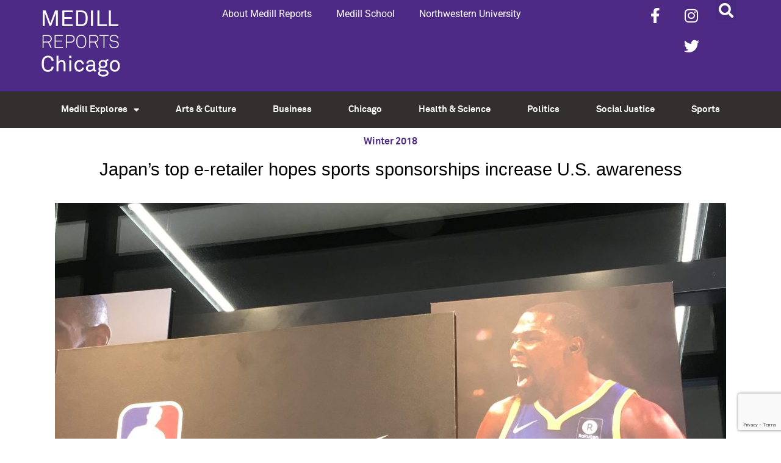

--- FILE ---
content_type: text/html; charset=utf-8
request_url: https://www.google.com/recaptcha/api2/anchor?ar=1&k=6LdrwcQUAAAAABsR4XFkCT1_zMkPLauSf1mM3Ar1&co=aHR0cHM6Ly9uZXdzLm1lZGlsbC5ub3J0aHdlc3Rlcm4uZWR1OjQ0Mw..&hl=en&v=7gg7H51Q-naNfhmCP3_R47ho&size=invisible&anchor-ms=20000&execute-ms=30000&cb=pz5d3bnao22w
body_size: 48199
content:
<!DOCTYPE HTML><html dir="ltr" lang="en"><head><meta http-equiv="Content-Type" content="text/html; charset=UTF-8">
<meta http-equiv="X-UA-Compatible" content="IE=edge">
<title>reCAPTCHA</title>
<style type="text/css">
/* cyrillic-ext */
@font-face {
  font-family: 'Roboto';
  font-style: normal;
  font-weight: 400;
  font-stretch: 100%;
  src: url(//fonts.gstatic.com/s/roboto/v48/KFO7CnqEu92Fr1ME7kSn66aGLdTylUAMa3GUBHMdazTgWw.woff2) format('woff2');
  unicode-range: U+0460-052F, U+1C80-1C8A, U+20B4, U+2DE0-2DFF, U+A640-A69F, U+FE2E-FE2F;
}
/* cyrillic */
@font-face {
  font-family: 'Roboto';
  font-style: normal;
  font-weight: 400;
  font-stretch: 100%;
  src: url(//fonts.gstatic.com/s/roboto/v48/KFO7CnqEu92Fr1ME7kSn66aGLdTylUAMa3iUBHMdazTgWw.woff2) format('woff2');
  unicode-range: U+0301, U+0400-045F, U+0490-0491, U+04B0-04B1, U+2116;
}
/* greek-ext */
@font-face {
  font-family: 'Roboto';
  font-style: normal;
  font-weight: 400;
  font-stretch: 100%;
  src: url(//fonts.gstatic.com/s/roboto/v48/KFO7CnqEu92Fr1ME7kSn66aGLdTylUAMa3CUBHMdazTgWw.woff2) format('woff2');
  unicode-range: U+1F00-1FFF;
}
/* greek */
@font-face {
  font-family: 'Roboto';
  font-style: normal;
  font-weight: 400;
  font-stretch: 100%;
  src: url(//fonts.gstatic.com/s/roboto/v48/KFO7CnqEu92Fr1ME7kSn66aGLdTylUAMa3-UBHMdazTgWw.woff2) format('woff2');
  unicode-range: U+0370-0377, U+037A-037F, U+0384-038A, U+038C, U+038E-03A1, U+03A3-03FF;
}
/* math */
@font-face {
  font-family: 'Roboto';
  font-style: normal;
  font-weight: 400;
  font-stretch: 100%;
  src: url(//fonts.gstatic.com/s/roboto/v48/KFO7CnqEu92Fr1ME7kSn66aGLdTylUAMawCUBHMdazTgWw.woff2) format('woff2');
  unicode-range: U+0302-0303, U+0305, U+0307-0308, U+0310, U+0312, U+0315, U+031A, U+0326-0327, U+032C, U+032F-0330, U+0332-0333, U+0338, U+033A, U+0346, U+034D, U+0391-03A1, U+03A3-03A9, U+03B1-03C9, U+03D1, U+03D5-03D6, U+03F0-03F1, U+03F4-03F5, U+2016-2017, U+2034-2038, U+203C, U+2040, U+2043, U+2047, U+2050, U+2057, U+205F, U+2070-2071, U+2074-208E, U+2090-209C, U+20D0-20DC, U+20E1, U+20E5-20EF, U+2100-2112, U+2114-2115, U+2117-2121, U+2123-214F, U+2190, U+2192, U+2194-21AE, U+21B0-21E5, U+21F1-21F2, U+21F4-2211, U+2213-2214, U+2216-22FF, U+2308-230B, U+2310, U+2319, U+231C-2321, U+2336-237A, U+237C, U+2395, U+239B-23B7, U+23D0, U+23DC-23E1, U+2474-2475, U+25AF, U+25B3, U+25B7, U+25BD, U+25C1, U+25CA, U+25CC, U+25FB, U+266D-266F, U+27C0-27FF, U+2900-2AFF, U+2B0E-2B11, U+2B30-2B4C, U+2BFE, U+3030, U+FF5B, U+FF5D, U+1D400-1D7FF, U+1EE00-1EEFF;
}
/* symbols */
@font-face {
  font-family: 'Roboto';
  font-style: normal;
  font-weight: 400;
  font-stretch: 100%;
  src: url(//fonts.gstatic.com/s/roboto/v48/KFO7CnqEu92Fr1ME7kSn66aGLdTylUAMaxKUBHMdazTgWw.woff2) format('woff2');
  unicode-range: U+0001-000C, U+000E-001F, U+007F-009F, U+20DD-20E0, U+20E2-20E4, U+2150-218F, U+2190, U+2192, U+2194-2199, U+21AF, U+21E6-21F0, U+21F3, U+2218-2219, U+2299, U+22C4-22C6, U+2300-243F, U+2440-244A, U+2460-24FF, U+25A0-27BF, U+2800-28FF, U+2921-2922, U+2981, U+29BF, U+29EB, U+2B00-2BFF, U+4DC0-4DFF, U+FFF9-FFFB, U+10140-1018E, U+10190-1019C, U+101A0, U+101D0-101FD, U+102E0-102FB, U+10E60-10E7E, U+1D2C0-1D2D3, U+1D2E0-1D37F, U+1F000-1F0FF, U+1F100-1F1AD, U+1F1E6-1F1FF, U+1F30D-1F30F, U+1F315, U+1F31C, U+1F31E, U+1F320-1F32C, U+1F336, U+1F378, U+1F37D, U+1F382, U+1F393-1F39F, U+1F3A7-1F3A8, U+1F3AC-1F3AF, U+1F3C2, U+1F3C4-1F3C6, U+1F3CA-1F3CE, U+1F3D4-1F3E0, U+1F3ED, U+1F3F1-1F3F3, U+1F3F5-1F3F7, U+1F408, U+1F415, U+1F41F, U+1F426, U+1F43F, U+1F441-1F442, U+1F444, U+1F446-1F449, U+1F44C-1F44E, U+1F453, U+1F46A, U+1F47D, U+1F4A3, U+1F4B0, U+1F4B3, U+1F4B9, U+1F4BB, U+1F4BF, U+1F4C8-1F4CB, U+1F4D6, U+1F4DA, U+1F4DF, U+1F4E3-1F4E6, U+1F4EA-1F4ED, U+1F4F7, U+1F4F9-1F4FB, U+1F4FD-1F4FE, U+1F503, U+1F507-1F50B, U+1F50D, U+1F512-1F513, U+1F53E-1F54A, U+1F54F-1F5FA, U+1F610, U+1F650-1F67F, U+1F687, U+1F68D, U+1F691, U+1F694, U+1F698, U+1F6AD, U+1F6B2, U+1F6B9-1F6BA, U+1F6BC, U+1F6C6-1F6CF, U+1F6D3-1F6D7, U+1F6E0-1F6EA, U+1F6F0-1F6F3, U+1F6F7-1F6FC, U+1F700-1F7FF, U+1F800-1F80B, U+1F810-1F847, U+1F850-1F859, U+1F860-1F887, U+1F890-1F8AD, U+1F8B0-1F8BB, U+1F8C0-1F8C1, U+1F900-1F90B, U+1F93B, U+1F946, U+1F984, U+1F996, U+1F9E9, U+1FA00-1FA6F, U+1FA70-1FA7C, U+1FA80-1FA89, U+1FA8F-1FAC6, U+1FACE-1FADC, U+1FADF-1FAE9, U+1FAF0-1FAF8, U+1FB00-1FBFF;
}
/* vietnamese */
@font-face {
  font-family: 'Roboto';
  font-style: normal;
  font-weight: 400;
  font-stretch: 100%;
  src: url(//fonts.gstatic.com/s/roboto/v48/KFO7CnqEu92Fr1ME7kSn66aGLdTylUAMa3OUBHMdazTgWw.woff2) format('woff2');
  unicode-range: U+0102-0103, U+0110-0111, U+0128-0129, U+0168-0169, U+01A0-01A1, U+01AF-01B0, U+0300-0301, U+0303-0304, U+0308-0309, U+0323, U+0329, U+1EA0-1EF9, U+20AB;
}
/* latin-ext */
@font-face {
  font-family: 'Roboto';
  font-style: normal;
  font-weight: 400;
  font-stretch: 100%;
  src: url(//fonts.gstatic.com/s/roboto/v48/KFO7CnqEu92Fr1ME7kSn66aGLdTylUAMa3KUBHMdazTgWw.woff2) format('woff2');
  unicode-range: U+0100-02BA, U+02BD-02C5, U+02C7-02CC, U+02CE-02D7, U+02DD-02FF, U+0304, U+0308, U+0329, U+1D00-1DBF, U+1E00-1E9F, U+1EF2-1EFF, U+2020, U+20A0-20AB, U+20AD-20C0, U+2113, U+2C60-2C7F, U+A720-A7FF;
}
/* latin */
@font-face {
  font-family: 'Roboto';
  font-style: normal;
  font-weight: 400;
  font-stretch: 100%;
  src: url(//fonts.gstatic.com/s/roboto/v48/KFO7CnqEu92Fr1ME7kSn66aGLdTylUAMa3yUBHMdazQ.woff2) format('woff2');
  unicode-range: U+0000-00FF, U+0131, U+0152-0153, U+02BB-02BC, U+02C6, U+02DA, U+02DC, U+0304, U+0308, U+0329, U+2000-206F, U+20AC, U+2122, U+2191, U+2193, U+2212, U+2215, U+FEFF, U+FFFD;
}
/* cyrillic-ext */
@font-face {
  font-family: 'Roboto';
  font-style: normal;
  font-weight: 500;
  font-stretch: 100%;
  src: url(//fonts.gstatic.com/s/roboto/v48/KFO7CnqEu92Fr1ME7kSn66aGLdTylUAMa3GUBHMdazTgWw.woff2) format('woff2');
  unicode-range: U+0460-052F, U+1C80-1C8A, U+20B4, U+2DE0-2DFF, U+A640-A69F, U+FE2E-FE2F;
}
/* cyrillic */
@font-face {
  font-family: 'Roboto';
  font-style: normal;
  font-weight: 500;
  font-stretch: 100%;
  src: url(//fonts.gstatic.com/s/roboto/v48/KFO7CnqEu92Fr1ME7kSn66aGLdTylUAMa3iUBHMdazTgWw.woff2) format('woff2');
  unicode-range: U+0301, U+0400-045F, U+0490-0491, U+04B0-04B1, U+2116;
}
/* greek-ext */
@font-face {
  font-family: 'Roboto';
  font-style: normal;
  font-weight: 500;
  font-stretch: 100%;
  src: url(//fonts.gstatic.com/s/roboto/v48/KFO7CnqEu92Fr1ME7kSn66aGLdTylUAMa3CUBHMdazTgWw.woff2) format('woff2');
  unicode-range: U+1F00-1FFF;
}
/* greek */
@font-face {
  font-family: 'Roboto';
  font-style: normal;
  font-weight: 500;
  font-stretch: 100%;
  src: url(//fonts.gstatic.com/s/roboto/v48/KFO7CnqEu92Fr1ME7kSn66aGLdTylUAMa3-UBHMdazTgWw.woff2) format('woff2');
  unicode-range: U+0370-0377, U+037A-037F, U+0384-038A, U+038C, U+038E-03A1, U+03A3-03FF;
}
/* math */
@font-face {
  font-family: 'Roboto';
  font-style: normal;
  font-weight: 500;
  font-stretch: 100%;
  src: url(//fonts.gstatic.com/s/roboto/v48/KFO7CnqEu92Fr1ME7kSn66aGLdTylUAMawCUBHMdazTgWw.woff2) format('woff2');
  unicode-range: U+0302-0303, U+0305, U+0307-0308, U+0310, U+0312, U+0315, U+031A, U+0326-0327, U+032C, U+032F-0330, U+0332-0333, U+0338, U+033A, U+0346, U+034D, U+0391-03A1, U+03A3-03A9, U+03B1-03C9, U+03D1, U+03D5-03D6, U+03F0-03F1, U+03F4-03F5, U+2016-2017, U+2034-2038, U+203C, U+2040, U+2043, U+2047, U+2050, U+2057, U+205F, U+2070-2071, U+2074-208E, U+2090-209C, U+20D0-20DC, U+20E1, U+20E5-20EF, U+2100-2112, U+2114-2115, U+2117-2121, U+2123-214F, U+2190, U+2192, U+2194-21AE, U+21B0-21E5, U+21F1-21F2, U+21F4-2211, U+2213-2214, U+2216-22FF, U+2308-230B, U+2310, U+2319, U+231C-2321, U+2336-237A, U+237C, U+2395, U+239B-23B7, U+23D0, U+23DC-23E1, U+2474-2475, U+25AF, U+25B3, U+25B7, U+25BD, U+25C1, U+25CA, U+25CC, U+25FB, U+266D-266F, U+27C0-27FF, U+2900-2AFF, U+2B0E-2B11, U+2B30-2B4C, U+2BFE, U+3030, U+FF5B, U+FF5D, U+1D400-1D7FF, U+1EE00-1EEFF;
}
/* symbols */
@font-face {
  font-family: 'Roboto';
  font-style: normal;
  font-weight: 500;
  font-stretch: 100%;
  src: url(//fonts.gstatic.com/s/roboto/v48/KFO7CnqEu92Fr1ME7kSn66aGLdTylUAMaxKUBHMdazTgWw.woff2) format('woff2');
  unicode-range: U+0001-000C, U+000E-001F, U+007F-009F, U+20DD-20E0, U+20E2-20E4, U+2150-218F, U+2190, U+2192, U+2194-2199, U+21AF, U+21E6-21F0, U+21F3, U+2218-2219, U+2299, U+22C4-22C6, U+2300-243F, U+2440-244A, U+2460-24FF, U+25A0-27BF, U+2800-28FF, U+2921-2922, U+2981, U+29BF, U+29EB, U+2B00-2BFF, U+4DC0-4DFF, U+FFF9-FFFB, U+10140-1018E, U+10190-1019C, U+101A0, U+101D0-101FD, U+102E0-102FB, U+10E60-10E7E, U+1D2C0-1D2D3, U+1D2E0-1D37F, U+1F000-1F0FF, U+1F100-1F1AD, U+1F1E6-1F1FF, U+1F30D-1F30F, U+1F315, U+1F31C, U+1F31E, U+1F320-1F32C, U+1F336, U+1F378, U+1F37D, U+1F382, U+1F393-1F39F, U+1F3A7-1F3A8, U+1F3AC-1F3AF, U+1F3C2, U+1F3C4-1F3C6, U+1F3CA-1F3CE, U+1F3D4-1F3E0, U+1F3ED, U+1F3F1-1F3F3, U+1F3F5-1F3F7, U+1F408, U+1F415, U+1F41F, U+1F426, U+1F43F, U+1F441-1F442, U+1F444, U+1F446-1F449, U+1F44C-1F44E, U+1F453, U+1F46A, U+1F47D, U+1F4A3, U+1F4B0, U+1F4B3, U+1F4B9, U+1F4BB, U+1F4BF, U+1F4C8-1F4CB, U+1F4D6, U+1F4DA, U+1F4DF, U+1F4E3-1F4E6, U+1F4EA-1F4ED, U+1F4F7, U+1F4F9-1F4FB, U+1F4FD-1F4FE, U+1F503, U+1F507-1F50B, U+1F50D, U+1F512-1F513, U+1F53E-1F54A, U+1F54F-1F5FA, U+1F610, U+1F650-1F67F, U+1F687, U+1F68D, U+1F691, U+1F694, U+1F698, U+1F6AD, U+1F6B2, U+1F6B9-1F6BA, U+1F6BC, U+1F6C6-1F6CF, U+1F6D3-1F6D7, U+1F6E0-1F6EA, U+1F6F0-1F6F3, U+1F6F7-1F6FC, U+1F700-1F7FF, U+1F800-1F80B, U+1F810-1F847, U+1F850-1F859, U+1F860-1F887, U+1F890-1F8AD, U+1F8B0-1F8BB, U+1F8C0-1F8C1, U+1F900-1F90B, U+1F93B, U+1F946, U+1F984, U+1F996, U+1F9E9, U+1FA00-1FA6F, U+1FA70-1FA7C, U+1FA80-1FA89, U+1FA8F-1FAC6, U+1FACE-1FADC, U+1FADF-1FAE9, U+1FAF0-1FAF8, U+1FB00-1FBFF;
}
/* vietnamese */
@font-face {
  font-family: 'Roboto';
  font-style: normal;
  font-weight: 500;
  font-stretch: 100%;
  src: url(//fonts.gstatic.com/s/roboto/v48/KFO7CnqEu92Fr1ME7kSn66aGLdTylUAMa3OUBHMdazTgWw.woff2) format('woff2');
  unicode-range: U+0102-0103, U+0110-0111, U+0128-0129, U+0168-0169, U+01A0-01A1, U+01AF-01B0, U+0300-0301, U+0303-0304, U+0308-0309, U+0323, U+0329, U+1EA0-1EF9, U+20AB;
}
/* latin-ext */
@font-face {
  font-family: 'Roboto';
  font-style: normal;
  font-weight: 500;
  font-stretch: 100%;
  src: url(//fonts.gstatic.com/s/roboto/v48/KFO7CnqEu92Fr1ME7kSn66aGLdTylUAMa3KUBHMdazTgWw.woff2) format('woff2');
  unicode-range: U+0100-02BA, U+02BD-02C5, U+02C7-02CC, U+02CE-02D7, U+02DD-02FF, U+0304, U+0308, U+0329, U+1D00-1DBF, U+1E00-1E9F, U+1EF2-1EFF, U+2020, U+20A0-20AB, U+20AD-20C0, U+2113, U+2C60-2C7F, U+A720-A7FF;
}
/* latin */
@font-face {
  font-family: 'Roboto';
  font-style: normal;
  font-weight: 500;
  font-stretch: 100%;
  src: url(//fonts.gstatic.com/s/roboto/v48/KFO7CnqEu92Fr1ME7kSn66aGLdTylUAMa3yUBHMdazQ.woff2) format('woff2');
  unicode-range: U+0000-00FF, U+0131, U+0152-0153, U+02BB-02BC, U+02C6, U+02DA, U+02DC, U+0304, U+0308, U+0329, U+2000-206F, U+20AC, U+2122, U+2191, U+2193, U+2212, U+2215, U+FEFF, U+FFFD;
}
/* cyrillic-ext */
@font-face {
  font-family: 'Roboto';
  font-style: normal;
  font-weight: 900;
  font-stretch: 100%;
  src: url(//fonts.gstatic.com/s/roboto/v48/KFO7CnqEu92Fr1ME7kSn66aGLdTylUAMa3GUBHMdazTgWw.woff2) format('woff2');
  unicode-range: U+0460-052F, U+1C80-1C8A, U+20B4, U+2DE0-2DFF, U+A640-A69F, U+FE2E-FE2F;
}
/* cyrillic */
@font-face {
  font-family: 'Roboto';
  font-style: normal;
  font-weight: 900;
  font-stretch: 100%;
  src: url(//fonts.gstatic.com/s/roboto/v48/KFO7CnqEu92Fr1ME7kSn66aGLdTylUAMa3iUBHMdazTgWw.woff2) format('woff2');
  unicode-range: U+0301, U+0400-045F, U+0490-0491, U+04B0-04B1, U+2116;
}
/* greek-ext */
@font-face {
  font-family: 'Roboto';
  font-style: normal;
  font-weight: 900;
  font-stretch: 100%;
  src: url(//fonts.gstatic.com/s/roboto/v48/KFO7CnqEu92Fr1ME7kSn66aGLdTylUAMa3CUBHMdazTgWw.woff2) format('woff2');
  unicode-range: U+1F00-1FFF;
}
/* greek */
@font-face {
  font-family: 'Roboto';
  font-style: normal;
  font-weight: 900;
  font-stretch: 100%;
  src: url(//fonts.gstatic.com/s/roboto/v48/KFO7CnqEu92Fr1ME7kSn66aGLdTylUAMa3-UBHMdazTgWw.woff2) format('woff2');
  unicode-range: U+0370-0377, U+037A-037F, U+0384-038A, U+038C, U+038E-03A1, U+03A3-03FF;
}
/* math */
@font-face {
  font-family: 'Roboto';
  font-style: normal;
  font-weight: 900;
  font-stretch: 100%;
  src: url(//fonts.gstatic.com/s/roboto/v48/KFO7CnqEu92Fr1ME7kSn66aGLdTylUAMawCUBHMdazTgWw.woff2) format('woff2');
  unicode-range: U+0302-0303, U+0305, U+0307-0308, U+0310, U+0312, U+0315, U+031A, U+0326-0327, U+032C, U+032F-0330, U+0332-0333, U+0338, U+033A, U+0346, U+034D, U+0391-03A1, U+03A3-03A9, U+03B1-03C9, U+03D1, U+03D5-03D6, U+03F0-03F1, U+03F4-03F5, U+2016-2017, U+2034-2038, U+203C, U+2040, U+2043, U+2047, U+2050, U+2057, U+205F, U+2070-2071, U+2074-208E, U+2090-209C, U+20D0-20DC, U+20E1, U+20E5-20EF, U+2100-2112, U+2114-2115, U+2117-2121, U+2123-214F, U+2190, U+2192, U+2194-21AE, U+21B0-21E5, U+21F1-21F2, U+21F4-2211, U+2213-2214, U+2216-22FF, U+2308-230B, U+2310, U+2319, U+231C-2321, U+2336-237A, U+237C, U+2395, U+239B-23B7, U+23D0, U+23DC-23E1, U+2474-2475, U+25AF, U+25B3, U+25B7, U+25BD, U+25C1, U+25CA, U+25CC, U+25FB, U+266D-266F, U+27C0-27FF, U+2900-2AFF, U+2B0E-2B11, U+2B30-2B4C, U+2BFE, U+3030, U+FF5B, U+FF5D, U+1D400-1D7FF, U+1EE00-1EEFF;
}
/* symbols */
@font-face {
  font-family: 'Roboto';
  font-style: normal;
  font-weight: 900;
  font-stretch: 100%;
  src: url(//fonts.gstatic.com/s/roboto/v48/KFO7CnqEu92Fr1ME7kSn66aGLdTylUAMaxKUBHMdazTgWw.woff2) format('woff2');
  unicode-range: U+0001-000C, U+000E-001F, U+007F-009F, U+20DD-20E0, U+20E2-20E4, U+2150-218F, U+2190, U+2192, U+2194-2199, U+21AF, U+21E6-21F0, U+21F3, U+2218-2219, U+2299, U+22C4-22C6, U+2300-243F, U+2440-244A, U+2460-24FF, U+25A0-27BF, U+2800-28FF, U+2921-2922, U+2981, U+29BF, U+29EB, U+2B00-2BFF, U+4DC0-4DFF, U+FFF9-FFFB, U+10140-1018E, U+10190-1019C, U+101A0, U+101D0-101FD, U+102E0-102FB, U+10E60-10E7E, U+1D2C0-1D2D3, U+1D2E0-1D37F, U+1F000-1F0FF, U+1F100-1F1AD, U+1F1E6-1F1FF, U+1F30D-1F30F, U+1F315, U+1F31C, U+1F31E, U+1F320-1F32C, U+1F336, U+1F378, U+1F37D, U+1F382, U+1F393-1F39F, U+1F3A7-1F3A8, U+1F3AC-1F3AF, U+1F3C2, U+1F3C4-1F3C6, U+1F3CA-1F3CE, U+1F3D4-1F3E0, U+1F3ED, U+1F3F1-1F3F3, U+1F3F5-1F3F7, U+1F408, U+1F415, U+1F41F, U+1F426, U+1F43F, U+1F441-1F442, U+1F444, U+1F446-1F449, U+1F44C-1F44E, U+1F453, U+1F46A, U+1F47D, U+1F4A3, U+1F4B0, U+1F4B3, U+1F4B9, U+1F4BB, U+1F4BF, U+1F4C8-1F4CB, U+1F4D6, U+1F4DA, U+1F4DF, U+1F4E3-1F4E6, U+1F4EA-1F4ED, U+1F4F7, U+1F4F9-1F4FB, U+1F4FD-1F4FE, U+1F503, U+1F507-1F50B, U+1F50D, U+1F512-1F513, U+1F53E-1F54A, U+1F54F-1F5FA, U+1F610, U+1F650-1F67F, U+1F687, U+1F68D, U+1F691, U+1F694, U+1F698, U+1F6AD, U+1F6B2, U+1F6B9-1F6BA, U+1F6BC, U+1F6C6-1F6CF, U+1F6D3-1F6D7, U+1F6E0-1F6EA, U+1F6F0-1F6F3, U+1F6F7-1F6FC, U+1F700-1F7FF, U+1F800-1F80B, U+1F810-1F847, U+1F850-1F859, U+1F860-1F887, U+1F890-1F8AD, U+1F8B0-1F8BB, U+1F8C0-1F8C1, U+1F900-1F90B, U+1F93B, U+1F946, U+1F984, U+1F996, U+1F9E9, U+1FA00-1FA6F, U+1FA70-1FA7C, U+1FA80-1FA89, U+1FA8F-1FAC6, U+1FACE-1FADC, U+1FADF-1FAE9, U+1FAF0-1FAF8, U+1FB00-1FBFF;
}
/* vietnamese */
@font-face {
  font-family: 'Roboto';
  font-style: normal;
  font-weight: 900;
  font-stretch: 100%;
  src: url(//fonts.gstatic.com/s/roboto/v48/KFO7CnqEu92Fr1ME7kSn66aGLdTylUAMa3OUBHMdazTgWw.woff2) format('woff2');
  unicode-range: U+0102-0103, U+0110-0111, U+0128-0129, U+0168-0169, U+01A0-01A1, U+01AF-01B0, U+0300-0301, U+0303-0304, U+0308-0309, U+0323, U+0329, U+1EA0-1EF9, U+20AB;
}
/* latin-ext */
@font-face {
  font-family: 'Roboto';
  font-style: normal;
  font-weight: 900;
  font-stretch: 100%;
  src: url(//fonts.gstatic.com/s/roboto/v48/KFO7CnqEu92Fr1ME7kSn66aGLdTylUAMa3KUBHMdazTgWw.woff2) format('woff2');
  unicode-range: U+0100-02BA, U+02BD-02C5, U+02C7-02CC, U+02CE-02D7, U+02DD-02FF, U+0304, U+0308, U+0329, U+1D00-1DBF, U+1E00-1E9F, U+1EF2-1EFF, U+2020, U+20A0-20AB, U+20AD-20C0, U+2113, U+2C60-2C7F, U+A720-A7FF;
}
/* latin */
@font-face {
  font-family: 'Roboto';
  font-style: normal;
  font-weight: 900;
  font-stretch: 100%;
  src: url(//fonts.gstatic.com/s/roboto/v48/KFO7CnqEu92Fr1ME7kSn66aGLdTylUAMa3yUBHMdazQ.woff2) format('woff2');
  unicode-range: U+0000-00FF, U+0131, U+0152-0153, U+02BB-02BC, U+02C6, U+02DA, U+02DC, U+0304, U+0308, U+0329, U+2000-206F, U+20AC, U+2122, U+2191, U+2193, U+2212, U+2215, U+FEFF, U+FFFD;
}

</style>
<link rel="stylesheet" type="text/css" href="https://www.gstatic.com/recaptcha/releases/7gg7H51Q-naNfhmCP3_R47ho/styles__ltr.css">
<script nonce="Bje9_jnWLm3_JOoCTkEmmg" type="text/javascript">window['__recaptcha_api'] = 'https://www.google.com/recaptcha/api2/';</script>
<script type="text/javascript" src="https://www.gstatic.com/recaptcha/releases/7gg7H51Q-naNfhmCP3_R47ho/recaptcha__en.js" nonce="Bje9_jnWLm3_JOoCTkEmmg">
      
    </script></head>
<body><div id="rc-anchor-alert" class="rc-anchor-alert"></div>
<input type="hidden" id="recaptcha-token" value="[base64]">
<script type="text/javascript" nonce="Bje9_jnWLm3_JOoCTkEmmg">
      recaptcha.anchor.Main.init("[\x22ainput\x22,[\x22bgdata\x22,\x22\x22,\[base64]/[base64]/[base64]/[base64]/cjw8ejpyPj4+eil9Y2F0Y2gobCl7dGhyb3cgbDt9fSxIPWZ1bmN0aW9uKHcsdCx6KXtpZih3PT0xOTR8fHc9PTIwOCl0LnZbd10/dC52W3ddLmNvbmNhdCh6KTp0LnZbd109b2Yoeix0KTtlbHNle2lmKHQuYkImJnchPTMxNylyZXR1cm47dz09NjZ8fHc9PTEyMnx8dz09NDcwfHx3PT00NHx8dz09NDE2fHx3PT0zOTd8fHc9PTQyMXx8dz09Njh8fHc9PTcwfHx3PT0xODQ/[base64]/[base64]/[base64]/bmV3IGRbVl0oSlswXSk6cD09Mj9uZXcgZFtWXShKWzBdLEpbMV0pOnA9PTM/bmV3IGRbVl0oSlswXSxKWzFdLEpbMl0pOnA9PTQ/[base64]/[base64]/[base64]/[base64]\x22,\[base64]\x22,\x22dn7DrkVzw7nDmQQAwqA1K3DDqiNvw4wqCAnDnS3DuGPCll9zMm4CBsOpw6pcHMKFKhbDucOFwpzDr8OrTsOSXcKZwrfDvA7DncOMZGocw6/DlhrDhsKbKMOQBMOGw5/[base64]/GkR+VMO2BMOvLcO7w7rDlSh0wr/CiMOATSszXcOUXsOIwqPDr8OmPBXDu8KGw5Q1w44wSy7DgMKQbTvCsHJAw7nCrsKwfcKfwoDCg08mw7bDkcKWDsOXMsOIwpQDNGnCpjkrZ3V8woDCvREnPsKQw67CvibDgMOhwqwqHwjCtn/Ci8OZwoJuAnxmwpcwd3TCuB/Ci8OzTSstwrDDvhgcb0EIfFIiSzLDkSFtw7kLw6pNEcKYw4h4VcOVQsKtwoBlw44nRyF4w6zDgFZ+w4VUA8Odw5UNwofDg17CgyMad8OSw7ZSwrJxZMKnwq/DsCjDkwTDq8KIw7/DvUdPXThzwoPDtxcIw4/CgRnCvW/CikMbwpxAdcK/w44/wpNiw7wkEsKfw7fChMKew75QSE7DusOYPyM9O8KbWcOfOh/[base64]/[base64]/[base64]/EMOrflDDoiQ9wp9bwoVYCmkmwoXDr8O/w44cUmtFHD7Cl8K8MMK0W8Kgw69rLBc3wowDw7DCj0QxwrXCs8K4K8ONOcKILcOaHGPCgGZCTWvDvsKAw6xzWMOPw7XDscKzQF7CmWLDr8OnEMK/wqAXwofCisO7wqTDg8KNUcKBw7bCmytJDcOXwqvCvcKLOknDoxQFRsKcekkuw5HCkcO9WVLCuXwvS8KkwqtjbyNrahnCjsKYwrR1HcO4IyLDrjjDs8Kwwp5mwpwGw4fDqljDkRMHwpvCpcOpwoR0BsKNdcOFPibCpMK1EE4LwpdrPlgXEU7DgcKVw7Q/LnR2C8Ouwo3CrlPDsMK6wrgmw45wwqrDjcKvIUc2QcOiJRrCuRTDnMOXw6NhDn/ClMK/b23DqsKJw5sUw7dRwoFGIlXDksOUZcKpCMOhXVpqw6nCs3x0ch7CvVY9CsOkE0l/w4vClcOsQ0PCkcODIcK/w5jCnsO+G8OFw7QWwqvDvcKVPcOsw7/[base64]/Do8KpwpbCqmjDtsO7wqLDmj3CssO7w7TCs34hw60Xwr5Jw4kJJX41A8OVw55pwoXDl8O5wqvDgMKGWh7CosKeTRczf8K3TsOUTMKywoNUC8K4wp4XCkHDnMKTwq3CqTFSwpHCow/DtR7CrxQNIihPwoPCq0vCrMKqU8KhwrooEsK4EcOtwpvDmmU/VFIdL8KRw5NcwpVNwr5tw4LDsgfCv8OBw4YUw7zCpkUcw4kSUMOiGUvCscKDwoXDhwjCh8KuwqfCoF8lwoNlwogqwrRpw442IMOFCmbDv0LDuMOrE2fDs8KdwoXCp8OqMy9PwqjDiQRkfwXDr2DDi1gtwqtDwqjDscOjHgZBwp4QWcKGADfDkHZefMKewq/DiHfCp8KRwr8+czXChXdxRlXCslc+w4TCkkx0w4zDlcKwQ23DhcOtw7rDsBxAAWUlw6kOKEPCsUQ3wpbDucKAwpHDgj7DusOEYUTCklXCh313FiIyw7NVScOBfcOBw5DCnzzDjjLDnF9lVk4Ywr8DBMKowqZyw5onR3ASHsO4QHDCg8OhXEMGwqXDg0/ChBDDsC7CjBlcaElewqZow4bDl2fCr07DtMO3wpNBwpDChWIMFShmw5nCuWAISBBSMgHCs8Osw5UqwpI1w7EeL8KPPcK6w4EIwrs0QU/DqsO3w7Rnw6HCmj0Dwq0IRsKNw6rDkMKgTMK9anvDosKGw5HDtXhAUmYrwqkiEsKhOsKaRj3CnMOMw7HDjcKjB8O9cX4nFXpNwo/CszgFw4HDugLCh303w4XCs8KWw7TDsh/Dn8KfGGULCMK3w4TDv1pPwoPDtMOBwpHDkMKCDHXCpmRHejlOKQfDri3Cv1HDuGAZwpAXw6fDgsOicEcmw5LDvMOUw6QwYlTDgcOnT8OtS8ORRcK5wpJYA085w7Zow5DDhVzCo8KiK8KBw77Dr8OPw4jCl14gN0RPw6FgD8Krw6IhKC/DgCHCjMOGwoTDp8K9wojDgsKyHU3CtcK6wqLCkV/CjMKcB3HCpcObwqrDklnCkhMBwrIsw7jDocOubnFeIlvCg8OGw7/Cv8KPVMOwX8OHd8KFc8KbTMOYYQXCuT0GPMKqwqPDu8KKwrnDhm0eKsKKwqPDocO1YX8ewonDpcKdHF7DuVxaSQrCrhgkZMOufDDDnCAHfl7DksK3dDDDp0Uqwr1TI8OjW8K9w63Dv8OxwoExw67CnhTCtMOgw4jCr2V2w6vCkMKGw4odwpYgQMOYw6ogWMOCdWE/w5PCksKaw4ZpwrJqwoHCi8OdT8O9N8OFG8KnM8KCw5guLBHDi2/[base64]/F8OPTBxdJVoPwqvCmgpBw7vCr8O5S8OUw6zDt2dhw4pXVsO9woYhOBRsAzfDoVTCuEIpaMO4w7Bmb8OZwp0yfgDCiSklw6vDv8OMCMKkUcOTCcO8woLCm8KJwr1XwoJgS8O1MmLDoVB2w5/[base64]/ZhXCpn/CszzChxLDtj0+w7wHw7jDslnDvlFnZ8KDZDghwr7CmsKKLw/[base64]/CX0Qw6DDt2rDkDrCjMOuwrU0bCTDscK4MMO3wo5GOWXDmcK3PMKIwoPCmcOEWMKhOgYQQ8OmFDEQwpvCp8KWD8ODwrwBKsKWG05hYFxKwr5sSMKWw5bCmmDCpwzDhlpZwr/CgcKxwrPChsOeTcObTgV7wqlnw44SYsK7w5JrOhoww7NHPl4dPsOtw5zCscOzRMO0wqDDhDHDtELClQvCjgRuV8K9w587w4Qgw7QCw7FlwqfCuBDDk1xsNhBtVXLDsMORXMOBaFHCj8KVw5pUBTw9OcOdwpQsDmYpwqIgIMKvwpAYAy/Cs2nCrMKswp5MU8OaOcOOwp/Dt8KJwqIgHMKtfsOHWsKww480XMOsGyc6GsK3agvDqMOow60ACMOkPHnDq8KOwoPDjsKWwrpmT1F5EzUEwo/[base64]/M8OXwrx4Yj8/WsK0PlPDmFtQAAvCkwPDrjNlWMK+wqfCmcKbZ35Kwrk+woNkw4R5ZEkzwoM+wpTCvgjDjMKFO1JyM8OtOB4Kwpc9RVMKIgpCYyk/NMKAFMOqRMOJWRzChlvCs0ZjwrRTdjMxw6zDsMKXw57DucKLVk7DpxV6wrklw6piU8OZbn7DnFMxSsOLCMK7w57DvsKZSF1SOcKZHFN6w4/CmgctNUQLfgpqJ0k8WcKadsOMwoJYMsOCIsOSAcOpIsOBEMKHGMKrM8ORw4BVwoM/YsOqw4JPaVIBFnIiPsOfSWpHAXNJwprDm8ODw6l/w6hEw6Q0w41Xag9leVHCl8K7w4gIH0HCicOMBsO9wr/DgcKrSMK2UwvCjUTCtSIvwqTCmMOFbi7Ci8OcbMOGwoAtw6jDhSEXw6htCG0GworDtXnCqcOhNMOHwovDs8OvwprCjDfDgsKfEsOSwrsuwqfDpMKPw5PClsKObsK9UUV2VsOzBTTDsjDDncKDKsO2wpHDnsO/HScfwo/Ds8OLwo4Rw5rClhrDlsOQw7zDksOMw5bCh8Krw504NQ9aIC/DoHY0w4ovwpdHKFJcI3DCjMODw4zCm1zCrcKyG0nChALCmcKtcMKAHzrDl8O3BcKBwrlRJ194RsKCwrhow7TCpjorwobDqsK/asK1wo8twp4VEcOIVDTDisKFfMKxGnYyw43DsMOtdMKzwq0Cw5lyaj5BwrXDhykFcsK6KsK1bEo6w4NOw6vCmcO6f8Oow4BaDsOHA8KqeBVHwqvCr8KYI8KnGMKNVMOVfMOJYMKzHF0BNcKywqEow5/[base64]/w7MTJEXDhcOtw6DCnMK/w7rCmT7CsD/Dn1/Cp2fDvz/DmsOKwrXCsDnCkEtWNsKlwoLCuUXDsE/Cqxtiw64Kw6LDrsOQw7LCsCMkBsKxw6vDucK0JMOwwofDk8OXw5DCvzhDw64Vwqp1w5pTwqzCtzU0w7V1GXDDncOFCg3DqhnDtsOrNMKRw5N/w4VFZMOmwoPCh8O4GX7DqwoaBnjDvDJCw6MMwp/DnzUqREfDnmMbNsO+aEgyw4kODzF3wrnDi8KJBW1IwrBNwptuw5s0I8OxC8KEw5HCuMKJw6nCn8K5w4QUwpnCmjATw7rDlnnDpMOUJRvDl1vDssOVccO0GxNDwpczw4tMPlDCrh56wqQYw7tRLnURWMOPKMOkbcKbNcOTw6NPw5bCv8OoK1/[base64]/[base64]/DrMKjwoJKw7UyFMK9IX3CugLDp8OEw7Ngw6AFw6I/w7QSQgZHK8KfBcKJwrEfKEzDhzDDnsKPY0E2SMKeBm5ew690w73Ch8Ogw63Di8O2VMKPc8KIU1vDr8KTBMK1w5jCqMOaIsOVwrXChljDt1LDsDHDrSgVJcK0XcOdUSDDp8KpC3Akw6rCsx/[base64]/DpRjDnsOSwqnChi10WMKcwqXCpiXCnmfCiMKYwrTDvcOGQ2d2NHDDlVc/KzpGD8OUwqvCuVRNahhDUXzCkMK8bcK0R8OULcO7EsO9wrQdLQfClsK5XlrDrsOPwpshG8OCw69Yw63CiWRiwr/Ct0AuFcKzacOTRMKXT0nCjCLDihtlw7LDlCvClwI3E27Dg8KQG8O6VzDDpFRaNsKUwpB2DwTCiSxyw4xuwr3CmsOvwpEkWD3CtQ/CuykIw5jDrGknwrHDngtWwpfCq2tMw6TCu3QpwoIMw58Ewpkyw7EtwrEMN8KJw6/DkhTCssKnJcKoYMKGwrvCkBZkCyAjRMKFw7zCg8OXIsK1wrl4w4AmDAJYwqrDgUQ4w5fCsQFew5/Di0NJw7Utw7LDrxsBw4oBw4TCvMOadljDnFtaI8OIEMKMwo/[base64]/[base64]/CmcO8wpZFw4nDq8KUwpDDjEc1EcOuwqfDiMOrw7klAsO9YHLCj8OrHCzDk8OWesK2QwZ1W2J+w7E+WG9dTMO7P8K6w7nCrsK7w5cLTcKwEcK/FidnD8KTw7TDlXTDjEPCllfCq2hEAcKEdsO8w7V1w7AhwphFMHrCmcKNUS/Dp8KvMMKOw7hBwqJNLMKSw4PCksOowpDDvCPDpMKgw6/[base64]/w7EfN8KCw7BKY8Kyw5cQcTg5w6vDtC5aCGsjUsKiw6oRdDpxJcK5VWvDuMO0Cw3DscKGHMOHLUXDhMKQwqZZIMKCw45SwrTCs1B/w4/DpEvDtnvDgMObw53CknVgNMOAwp0STx7DlMKoGVVmw4Y6VMKcRDlnEcOywqlPB8KwwprCnAzCisK8wqNww4Z/[base64]/CkXYFZ8O1w4Izw4fDt0vDkGzCtChPwpBRQCvCsV7Cr1sWwrzDsMKSWwBWwq1cIG/DhMONw6LCmULDlj3DqW7CqcKvwr4SwqI8w5fDsyvCmcKqJcKGw5s8O0BSw5pIwrYUbAldf8KEwplXwpjDqnIbwo7Dvz3Cgk7CjzJuwpvCg8Onw67DrCthwqhIw5J/SsOQwqPClcKCwoHCscK+ahkFwrzCp8KLcijDr8OQw44Iw6bDn8Kbw5IULkrDlMK/Ig7CoMKXwrN7aw5Ow7xVDsOIw5/CmcOaClsuwowQecO5wo5WBjpww45pdBLCtsKnfBfDpW0oeMOSwrXCrMONw5zDpsOhw4BTw5bDjcOowr9Nw47Dj8O2woPCusOKYR0hw4rCoMKmw5DDoQQ3PwtAw6zDh8OIPFPDtWPDkMOzU3XCgcKGfcOcwo/CocOfw53CvsKqwphbw68swqh4w6DDuk/CjXbDq2fCrMKEw5zDkB1owqZFYcKRD8K6IMOewoHCssKcccK7wo91DHN0PMKQMsONw4JbwrlYIsKgwr0GaQZcw4grQ8KrwrNsw7rDq0BqaRzDo8O2wpLCs8OkNRXChMOqw4omwo4iw7h4A8O/c0V3CMOlR8KFK8ObHRTCn0wRw5fCgkFUw78wwq4+wqHDpxcmIsKkwoHDqFpnw5TCuBjDjsK0Bk/DscObG35lRWUHIsKlwpnDpyDChcOOw7HCoWfDvcKzWx7DoA1OwpBXw7Bqw5/CtcKcwpk5P8KKRDTCgzDCvUjCuznCmgEbw6TCisKqZTE4w5UrWsOpwoAWdcObf0ZAE8OSKcOEG8OrwpLCqD/CrHgxVMORASbDucKwwrrDh0NewphbDcOAEcOJw5XDgT5SwpLDkV5Aw5LCtMKaworDpsOUw6rCqHrDsQIDw7zCqAnCjMKuOXcRw47CscK4IWHDqcOZw5oEARrDoHvCm8KgwqzClyJ/wq3CtRfCr8Ovw55UwoAyw5nDqzldM8Kew7DDlUYjKMOAZcKpJBHDisKnaTPCi8OCw4w0woIVEB/[base64]/[base64]/K8KTwpBqwrXCj8OAw6AIwrV/OMKsDxfDtFRvYsK0NAsMwrrCjcOZOcOqDXQNw6d4f8OPCMK6w602w6fCoMO4DiM8w7plwqzCiDjDhMOhasObRgrDi8O+wpoMw5wcw67DnWPDjlJWw4cXMzvDtDkJFcO/wrXDuE8+w73CicOVcUw2wrTCrcOVw63DgcOpXjRtwpcXwqbCq2I8QEvDvBPCosKWwqfCsh9MBsKLAsOAwqDDoGjDsHrChMK0OgkZwq57DW/CmMOWasObwqzDnhfDpcO7wrEieQJvw6jCpMKlwrwDw7jColbCmRLChHMzw4nCssKYw4HDkcK0w5bCixZWw7EdbsK0EErChmXDr0Yiw50INnFBDMK+wq8UJU02PGXCoinCqsKeFcKkMW7CkDYcw4Fkw5XDgGpFw4NNfl3CtsOFw7Buwr/DvMO/OH5AwqrDsMKGwq1GMMO+wqlWwoHDlsO6wo4Kw6IIw7TCqMOZVxHDrA/DqsOTX0FAw4MXIGTDvsKaDsK/w69dw7VZw63Dv8Kbw5cOwofCpMOAw7XCoXN4TQTCgsKVwq7Dj0tkwoVawrjCjVJHwrXCsXHDq8K4w6lkw7LDtcOvwrs1UcOGRcOVwpDDucO3woVXV0YYw710w4PDuQ/CpD8nQxdOHiPCscONf8K4wqdjIcOiTMKGZzdTd8OUcxw9wrBJw7cnS8Kce8O/[base64]/ChW3DocKYwoUoHAnDlsOfw4DClcO6woRtwrHDhyoeeD/DjjjCpHAEMXXDgH1cwovChyhXOMK6GiFpfMKPwq/DsMOsw5TDtHloScKHMcKVEMKHw60jH8ODIsOiwqXCiF/CtcOuw5cEwr/Cg2IGKkbDlMOiwqVGRX4Lw5giw6opEcOKw5zDgEpPw6UQFlTCqsKnw45Xw5HDvsKZWcKta3dAfikvDcOnwqfCjMKiYQFjw6NCw4vDr8Oowo0Mw7fDrX8Ww4zCtjDCvnHCscKEwok3wqDDk8Ovw60Dw73DvcOsw5rDoMKpYsObKGLDs2QPwr/CpsODw5Imw67CmsK4wqMdD2PDosO8w4wswqp/wpPCgQZIw6AcwpfDr183wrp/LHfCtMKhw6kzbFUjwqzCrsO6Olx5PsKYwpE3w6debSJEbcOTwosgPgRCRTMHwodHdcO6w45qwqksw7HCtsKnw5BVMcOxVnDCrsKUwqDCm8KNw4YaKsOZWcO3w6bCsQJyL8K8w6vCpMKPwp9fwoTDhypJdsKtOVwXS8OJw5lMMMOLcMOpKWzCkEhcD8KWV3HDm8O1VS/CqcKfw6DDp8KLGsOWwoTDiUfCusOxw7fDkRvDrkPCi8KLKMKDwpoPTxUJwoISMEYqw7rCm8OPw6rDscKFw4PDmMOAwpsMUMO9w5nDlMOzw4ohEHDCh2snEU47w5kBw59nwq/[base64]/Dm3ZtwqnDtHzChA3DhD7CqztpwrHDicOfwrPDr8Odwo0Wb8OWZsOrb8KXOl/CjsKGdD1Fw5bChnw8wotAEjtaZGw3w73CkcKbwqPDlcK3w6p+w5sSbhEowq5eWSvClcO4w6LDi8Kww6nDkgbCrVgowoDCrMOLCMOIfxbCoVrDnxPCqsK4RV8IbG/[base64]/wqnCpmcaCMKwwpdIJi0pMcOzw7HCr2jDlMOIw4vDusKRw77Ci8OgD8K/[base64]/Csw9Dw5XCqMKZKhTDn8K+w6IEO8OVOMKlwpbDh8O+DMOKRwx0wpVyCsKRZcK4w77ChgMnwqwyAnxhwoLDrcKFDsO9woBCw7DCtMO0w4XCpydHF8KAQcO6PD3DhUDCvMOowo3DrcKnwpLDscOjVnxCw61ZRSt3QsO4RCPCvcORSMKtasKnw6fCtUrDqRkzwpRUw4Zfwr/[base64]/[base64]/[base64]/DtsKvw61SJcKKP8KBb8KuTGLDgMOJThRIXwkbw61kwrfDmMOZwqUfw47CsTUbw6jCh8OywqPDpcO/w6fCs8KAPcKAFMKNDUMGV8KbG8KyDcKuw5l/[base64]/CijRew6zCoMO4NBIqw6TCrMKrwoRDw68Yw67CnhU0w6QDTGlqwrfDlcOawoDChTTChjRrVMOmFcO9w5bCtcO2w6cyQnN/RCkrZ8O7UcKkEcOaK1rCqsKCOsOkCsKRw4LCgQfCmRsoYkIww5vDksOKGy3Dl8KiNWPChcK8Qx/[base64]/CvkLDhFjCjMKcw4fClsKowpwuw4ZODsOiw4jCucKGW3vCkw1Iw7jCvHsDw6ApWsOcbMKQEB0Dwpt/[base64]/DpmHDrR7ClGvDjQvDqT7DlMOcwqZRw5TCncKfwrpkwpJvwoMrw5wlw4XDi8ONUAzDv3TCsyrCgcOkVsOKb8K+BMOkR8OYAsKEF0JXdBLDnsKBQcOEwrEhAR0kJcOSw7tyP8O0ZsO4KsKzwovDk8OrwpErfcOzEirCnhnDu07Ds13Co1YfwpQPRW09U8K5wr/DmEnDgxQlw6LChmLDusOGW8KYwoF3wqzCo8KxwooJw6DCvsK+w5x0w5lFworDsMOww4PCnHjDtwrCmsOQXxHCvsKmCMOAwoHCvXrDj8Krwoh5IcKjw4kxLsOYacKHwpEKIcKsw4LDjsOseGbCrH/Dk3Mewo5Xf3tjAxrDkmHCk8O0Aj1pw6sSwp9bw6TDvcK2w7VUAcKKw5JWwqM/wpnCoxbDuV3CkMKpwr/DkwDChsKAwr7CoDXClMOLc8K8PSbCvS7Di3PDqsOLIFZCw43DlMOCw6tCXixOwpTCq1XDtcKvQBfCksOzw6/CvsKgwpXCgcKIwrQOwq3DuH3CggXCgW/Dr8KGFDLDjcK/KsOcTMOaCVtDw6TCv3vDgAMvw4rCpsOowrtybsO+B2osCsKuw51twpvCmMKGNMKxUyxlwr/DhWvDk24WKWTDisKdw4o8w5VKwqrDn3/Cq8OhPMO8wo55JsOhDcKqw6XDsGAzPMOVbGfCuynDjRIrX8OkwqzCr0MsbcODwqlCMMKHHRTClcKoB8KEYsOPFCDCqsOZFMO5FXstUFDDgcK0D8KAwpZRI3Zpw60tdMK8w4fDhcOGOMOHwoZ2ak3DghbCnElxOMKqB8O/w6DDggHDlMKsP8OfPnnCkcOBKV4MQBTCgjfDkMOMw5rDtQ7Du29+wpZWZQIFLnFzecKZwoTDljXCsBXDmsObw4U2wqU1wrodZcKpTcK2w6dtIRERfn7Dmk8XRsOpwpAZwpPCi8OkcsK9wo/Cm8KLwq/CtcO7cMKbwrMNVMOpwq7DucOow6XDvMK6w70GEMOddsOKw7rClsK0w6kRw4/DrcKuVEl/MyJww5BddW0dwqsRw5cwZXrDgcKPw55Vw5JXRBTDgcOtEgPDnhoiw6nDn8KjUgrDpDgswonDvsOjw6DDocKIwo0mw5tVPmgCKsO0w5vDuRTCn0FlcQnDrsOIUMOSwqrDkcKEw6bCiMKcw5LCsSh3wpx+I8OzRMOEw7XCrUw/wq8BYsKrGcOEw77DoMO6wpJeJcKrwpUVP8KOexRWw6zCs8OhwqnDthQ9DXc7TcKMw53DuhBkw5EhQ8OAwoVmb8KVw5fDmjtQwr1Ew7FNwoQgw4zCrGvCq8OiXgfCjmnDjsOyNG/Co8Kpbj3CocO3eE4tw4LCtXrDt8KKVsKaWRrCt8KMw73DmsOLwoPCvnQFbDxyfsKsCnF2wr4ycMOBw4BRF344w47ChUZSLC5xwq/DhsObFsKhw4kXw4Urw68ZwoXCgWg4CGlODg0pG3XCnMKwXnYBfmHDqnDDhUTDk8OWPgMUOU0xQMKYwp3DskNSIhUPw4LCosK9J8O3w7sMb8OrJEBNN0nCu8KzCjXCuCJkR8KVw5nCtsKEK8KtIsOlLgXDncO4wpjDqz/DqUFeS8KkwobDtMORw6YYw40Ow4TCo3LDrjZvJsKcwoDCnsOMJk13dMKbw45owofDnn3CoMK8Qm8ow7E3wp9uY8KKSA4wb8O/T8OPw7fCggFIwoxFwq/Dr2cZw4YHw4PDosKuR8Kfwq7DoXB7wrZQaDd5w5jDncKkwrzDjcK7dwvDv0fCr8KQbi02KGbDtMK4O8Kccw5sfiIeDznDmsKXGWEhLlNqwojDvSXDvsKlw4Rcw6zClUAhwq8ywohwVV7DocOjAcOawrrCh8OGVcO6VMOmEhV9GQM7Cy55w6rCpXTCv0kwHiXCosK8M2/DlsKfbkvDkx4EZsKrTS3DrcKXwr3Dl2QzZcKyS8OKwpsZwofCiMOZJBEVwrbCp8OowpdwYgPCrcK/w4lew6TCh8KTAsOqUH54w7/Cu8O0w4Vnwp3Cg3/DngpNW8KJwrMzPnghEsKjVsOSwoPCi8KLwr7DgcOsw64wwrvClsO5H8OmDcOEcz/Cm8Oswq1ZwqgqwpIBaVzCoXPCiANze8OkOGvDoMKkNsKeBFTCgMOcOsONWkbCpMOMdhrDrjPCrMO4HMKcGC7CnsK6ZnEMUlh8esOmLjgyw4ZBWsOjw4Jvw5fCulw9wqvDmsKgw63Ct8KBO8OdfGAeOA43VSbDvMO/F256K8KbXHTCoMOLw7zDgi4xw4bClMKlAn9dwqsWIsOPWcK9QBvCocK2wphqCkHDj8OpI8Kew5JgwonDgiHDpgTDqCYMw7lGwo/CicOXw5Yyc2/[base64]/[base64]/DiMOywrRQwr7CqFx1HcK7YwPDjRVvOBfCszHDnsOcw6TCusO/wr7DiSHCpXAed8OnworCuMOWY8Krw7xuwpfDusKYwqhcwqoVw69KKcO8wrFDb8OXwrIhw4hmesKaw59nw5nDjlN0wqvDgsKEfF7CtjxqFR3ChcOiY8KXw6XClMODw4s7HnDCvsO4woHClcOmWcK1LEbCl2lUwqVGw47ClMKdwq7CucKOR8KYw79/[base64]/[base64]/CocKyQ8O3w6hpCXpaw5Z/Y0pGwpkjaMOSHRpuwr3Dj8Oow6hvfMOJOMONwobCu8Oewot3wqnClcK/[base64]/DhDzDgCPDsT5Kw6lJEcOQwrLCgAhTwqtjwqwERcOswqooHz3DggbDlMKiwpsCAsKRw65Pw5F4w7tkw5tJwrEaw6rCv8KuK3/Cu39Rw7YTwqPDj2LDkFhCw7cZwrtFw4FzwpvDuXh+W8K2RsKsw4HCp8OxwrZowqvDp8K2wr7Donh0wr0owrHCsBDCvm3CkWjDs0DDkMO1wrPDhsKOTlofw6w8wqHDnFzCrMKlwr/DlwNUCHfDmcOLH1sCHcObRQM1wobDvGHCvMKHFVXCpsOsMMORw6TClMOnw6vCjcK/wqjCr3dDwqE6LsKow484wrB4woHCjzbDjsOfUCfCqcOOKVXDgMOLdUV9DsONSsKTworChMOJw5DDh2YwdlPDicKEwpBjw5HDulvCu8K8w4vDgcOxwrEYw7PDuMKIaXvDlwpwLjHDqAZew41TFl/DpBPCgcKsZxnDmMKhwok/CQ1eQcO4LcKPw5/DtcKgwrTDvG0sVQjCrMO+P8KLwrJ7OGfCvcOBw6jDtjEyAA/DlMOGWsKFwr3CkCEcwoNMwobCpcOKd8Oww7HCmFDCjWEtw5vDrilgw47DsMKwwr3CvcKURcOQwpTCikDDslnDnEo+w6bCjVHCncK/QXAoUMKjw4bDug0+MDXDq8K9GcOFwoHDsRLDksOTZcOUB2prW8O5VsKjeTEdG8OwdsKTwp/CnsOYworDuwIcw6hEw4fDrsOKIcKNd8KcEMOmN8K5ZcOxw53DlmDCkVPDhy14N8KXwp/ChcK8wqXDjcKGUMO7w5nDkUszCh7CuCPCmEBRR8ORw6vDlQLCtH5pHsK2wpVPwps1RwHCvQgVFsKfw57CnMOgwp4ZV8KDL8O7w5BcwqV8w7PDrsKPwoMmY03CvsO5wqQAwoVBEcOKUsKEw7zCviQka8OKJ8Ktw6nDh8OFajptw4/DoCfDqTfCsApXGlEAHgPDncOaJBMBwqnCn1/Co0TCmsKhw4DDucKQcj/CviDCtgR1YlvCpnjCmjTCrsOGFwnCv8KAwrzDtWJfwpZbw6HCth7DhsK8JsOIwovDpMOOwr/CnDNNw5zDqCt6w5LChMO0wqrCvB5fwqXDtyzChsKLB8O5w4LClAtGwr8/[base64]/CrWEawoEqbzLCgMKbw4PDgsOPaXcAQ8K4EmQiw5lobsKhZMOye8K+wrF6w5/DosKEw5REwr9ER8KJw5PCglDDhi1Mw4PCrcO3PcK4wodvVVLCjUDCksKRGcO4IcK4NgrCjEshF8Kww6DCusOzwotOw7XCocKUI8KLNDdeF8KFChN0SFzCrsKDw7IGwpHDmiHDj8K7V8Kpw5UcY8K/w67CtsOBXiXDtB7CpsKCTsKTw4TCrDvDvyomAcKTIcKZwonCtjXDmsOHw5rDvMKpw5xVJDDChMKbF0ECNMK6wp0DwqUewoHCnQtewqoiw47CkSQoDWQkOiPCpcOgYsOmcRIqwqJNNMOqwqAcYsKWwr0fw6TDhVMCYcKkCmtpOMOBaGHCim/DhcOnQyTDsTAUwplBVgw/w4jDtw/[base64]/DucO6w6V2w7JzwoADfQTDnMOIwpwaAUhbwpbCoDfCpsOEF8OqfsOfwoPCgA1xFg5lfAHCiFrDhAvDq0vCogwyYlAeasKcDibChWHDlW7Dv8KQw7zDl8O/NcKAwoMXJ8OkC8OawpbCglvCiAhaM8KGwqABDXhPcmcMJMKaX2rDqsOtw7Q6w5gKwoNPOXLDmivClMO/w6/[base64]/DncKEfy8jwpYcwoYTQMKOw7hew4/DrcK0JUwDLklfdXcQUDnDoMOQek9Cw67CkMKKw5vDjcOqw7NIw6zCnMONwrLDsMO0Kk5Lw7tlLMOaw5/DriLDicOWw44wwqtJG8O5D8K4Zk/DqcKKwrvDnHouYwYWw5sqcMOnw6TCusOWVXFlw65uJ8OAWR3Dr8KAw551Q8OANErCkcK3BcKpdwoFd8KrDQEyLS8xwq/DhcOeOcOVwrNGRjfCvnvCtMKTSBw4wqw7HsOYBAbDtcKefANdw6bDpcKRBmcoKcKpwrp1MQVeFsKkeQ/CggjDohZ/Bk7DoH1/w5tNwpkREjA2Q0vDhsO0wqNJS8OgezdBNMO+YUhKw78pw4bDkzdsfHbDnV/[base64]/wr3ClsOgw4JyT3nDmcOMwr3CqW/[base64]/w6jCrcO3worDpDJMwrZVwpvDkyXCm8O5UcKawobChcKmesOgdVNvD8O7wrDDgBDDhMOlZsKKw7N1wqdIw6XDusOfwr7DmFnCoMOhacKmwpbCo8KGZsKFwrsYw5guwrF0NMKFw5tPw6w4dnTCm0HDpMKDZcOTw5nDi03CmQl5XWjDosOow5TDkMOJwrPCscOtwp/DihnCl0wzwqQKw4rDlcKUwpvDpMOOwobCp1DDtcOPNXhfQxNEw7bDsz/[base64]/DhlbCs8Kow5xmw4bDjsKcSsO/Q8KHwrYIwqE7EzDDrsO6wozCh8KLD1fCvcKnwqrDiBo7w6oHw5c9w4VNLUVJw4/DicKrCAdew5AIRmtcfcORMsO2wqcOamzDvMO6cXnCv30BLcO/BzTCl8O5BsKcVT9XeULDqMKxcHtAw5TCuwrCicK4KATDuMKNDX5swpJ4wpAdw6kZw5dyXMOCAEDDi8K7AcOaDUV4wpTDmSPDiMO4w513w7oLcMOfw5N3w5h+woLDp8O0woFkD2Fdw5zDlMKhXMORckjCvmhQwqDCrcO1w7ZZIi1uwp/DhMOeaTR6wojDpcOjc8OKw73ClFFQe2PCm8O0bsKUw6/DnjzChsOdwpPCj8OCZH5iTsKywos3wo7CkMK9w7zCrRjDm8O2wpVqTsKDwoh4EMOAw48uLsKyIMK1w5txPsK6OcOGwr3Drns9w4wewoMqwq5dG8O7w7RKw6EDw4hYwrjCssKVwqhZDC/Cm8Kvw5sVasKYw5oHwop8w63DskLCvGY1wqLDicOzw6JCw68EFcKybMKUw4jCiTHCr1zDu3XDoMOycMO2c8KfG8O2M8KSw61SworCr8Kiw4fDvsOqw7XDkcKOSnsswrthS8KvXT/DssKvOAjDvGwgUMKmFcKZK8O+w6hTw7khwph2w6ttEH0BaDXCtF0xwpzDv8K/cy7DmzLDh8OjwpJCwrnDhVfDl8O/CsKZGj8LG8KLbcKRNXvDnXrDsX5mTsKsw5nDiMK3wrrDiFLDtsOaw7TDtBjDqhl3w4V0w7cpwoA3w7jDhcKVwpXDt8OvwrF/czUodk7CuMONw7JXCsKLU24aw7s4w5zDjMKGwqYnw78Lwp/CmcO5w4zCocOSw6YlJFfDpUbCq0E5w5cDwr99w4jDg14ZwrMcUsKlUsOBw7/[base64]/CmMKKw77CqQAow43Cmmpcwo81J8KMw7oNXcOcaMK+L8OULMOmw6rDpz7Cn8OMfG8wPHLDlsOsXcKLHFlgRiEpw41SwohWd8OAw5gNaA1eG8O5acOtw57DmAbCgcOVworClQTDijnDuMK0DcOwwp9vVcKAQsK/YhHDjsO9woHDpXxdwo7DgMKBATfDuMKkwpHCoyLDtcKRSFUfw5xBF8O3wo4Lw53DuTTDqh8FKcO5wq9+JMOpeFnDsT9Nw7HCvsOiIsKDwp3DhFrDpcOTRx/CtxzDnMOJOcORRMOfwofDm8KFBsOCwqXCqcK/[base64]/CjMOSUcO2A2fDjsKBIsK0L8K+w5QGw64ow5lbZGjCixPCnWzCvsO0FwVJNyXCkE0CwrcsSgbCpcKnQgUbLcKMw7cww7PClUHDpcKew6hJw4XDgsOZw4lmA8O7wrZkwq7Dk8OsaELCvx/DvMOJwqlHegjCh8OjFErDucOeScKfQBpPMsKCwozDscK9FWzDmMOEwrUsRAHDjsOAMHrClMOvCA3Dp8KSwqZTwrPDshbDrzNXw5QUN8O6w78cw75lccOdW0hSZF0qDcOAak9CfcO2w7xQYRXDmxzCsQdFQDk9w6rCscKFR8K0w5dbM8KswoM5bBvCtU3CoWtIwoZAw7/CuT3CqMK3w6fChVvCpkrDr2sbJcKwLMKYwokCYVTDv8OqGMKcwoHCtDtxw5bCjsKVdzdcwrwJSsKkw7VRw5TDpgrDt23DnHLDp1kmw4NmfCTCpUXCnsK/w6lmKhfCmMKfNQMewoPDi8KQw5LDsApETMK+wrd3w546PcOVJsOyGsOqwoAYacOZRMK1EMOxwpjCusOMWC8cKTZzBlhfw71Aw63Ch8O1VcKHaVDDh8K/WWoGAsORIMOaw7PCuMK6U0N0w4fCn1LDjW3CocK9w5vDjTcdwrUkKybCkEHDhsKKw7lZBQQdCRHDr0jCpSLCpsKLd8KcwpPCgwF+wp/[base64]/w7LCjTx7cMOMwpstTMK1bwjCnQHCrsKFw70jwqrDqHLDucKkREkhw5jDicOifcOtCcO6w5jDvwnCt3IJFV7Dp8OHwr3Ds8O4MkfCisOWwrvCgRl7QzbDrcO6G8KRfkvDpcOPX8O8PF/Cl8OYH8KPcijDtMKhMsOtw7Ukw6l+wpbCjsOqXcKUw4s/[base64]/DhsOeCz9dNinDlDfCvS5pw5kBwqoXI8OfwopTVsOzw7s4L8Ojw64cC0U4CFF0w4jCv1EZe2DDl1sSKMOWTy8Uek1DQEwmAsOfwoXDusKMwrJaw4coVcOnA8KHwq1nwr/DpsOMbQQUEHrDhcOdw6QOY8OWwrbChBZgw4XDuxTCl8KnEcOXw49qGm4IKDodwq59eSrDscKIIsK5bsK7NcKiw6nDnsKbRXR+STrChsOpXHnCtU7DnBI2w45fGsO9wodEw5jCm3lqw5nDgcKjwqlGHcKywpjCgX/DhMKjwrxoIzUjwpLCoMOIwpvCsgEHVk8UGnHCh8K1wq/DosOawrVJw7EFw5vDh8O3w4UONHLCrkvDkFZ9aQrDpcK8NMKzP2xNwqLDmW4CCTLCqMKBw4IofcOoNgJjMRtrwphbw5PCh8Ouw47DgiYlw7TDtMOkw6DCvA05ZxAawr3DoUEEwpwZH8OkAMOOfUoqw7jDuMKdWwU9Oh7Ct8O/[base64]/ecOSGmDCmC/DmsKaw4vDnUsxcWk9wplZwrg0w7zCsUHDhcK+w6jDgl4mWRo3wrc+DxcUVR7CuMKIE8KaOFFtMDXDgMK3ZULDg8OAKnDDoMOeesO/[base64]/Dl8OJPcK1QsO3wqR6wp/Dp8KCwpY1wpLDh8K7MVPCkjkwwo3DkSHDoGXCtMO3wp8swofDoWHDkA0bd8OEw5zDhcOYNiTDjcORwpERwovCuwfCl8KHV8ONw7rDtMKawrcXTcOEPMOew5rDpBrCqsOvw7zChU7DhGsHccO/X8KNWsKxw6Ufwq/DoyITEcK1w7TDu3R9DMO0wobCuMOGOMKZwp7DkMOCwocqYldnw4kSKMKrwpnDnj0dwp3DqGfCi03DpsKQw4s+acKWwqMRDTUVwp7DmWs4Dk5VTMORRsO8dwjCuGvCuHQFKxoPwqvCtFM/[base64]/b2dUw4/CrcKHwpR2HxjDqADCr8O8YMOEUALCtUxLwpsoDU7Ck8ONGsKKQFlbQcOACWtCw7Epw7/[base64]/NSo1wos7FRHDhhouwqTDjsOUB8KRH8OQDsKJwpHDi8OnwqYGw5M1fF/DhkRBEVZUw7k9XsKOw5xVwojDsDVEAsKXJXhyBcKHw5HCtQpzw45QP1TCsg/CkQ/[base64]/DkMOfP0bCnMKow6HCnADCsmHDhcKeecOBTsObSsK0wplhwpJJUGzClsOZPMOQFy5YZ8KKPsOvw4zCnsOrw51OZWzCssKZwrl2EsKHw73DqnXDgk1/wrwCw5M/[base64]/DksK9SE7CgcKCw5TDucKpw7I9ecONYHJGdgjDg8OIw6orHHrDr8Kywo0DO1lPw4w2FH/CpBbDrnRCw4LCv1bDo8KUJsKcwo4Ww4cRBWIrTDtJw6zDsBESwrvCuQXCtDhvRBPCt8OxblzCusOCQMOawpI6w5/CrHJjwocHw65Yw7rCi8O8dW/Cj8Kyw7HDnWnDmcOXw5bDiMKOXsKOw6LDhzs5MsOJw5hhO1APwpnDphrDtzEPDUHCiBzCjUZGKcO0NBEgwrEzw7dfwqnCvx/DiC7Cs8OBQFhOasO9c0nDqCIzFQ4rwo3CuMKxdA95D8O6G8K/w59iw5XDsMODw59xHjNTD2lxCcOoO8K2H8OnIB/DnFrDoGLDrmx3BT8DwqJ9FlTCtUdWAMKpwqgtRsKKw5EMwp9vw4HDlsKXwoXDjH7Dq0LCs3BTw45uwp3DgcOBw43Cmhs2wrnDrmzCosKBw7IRw5XCu0LCmTtmSlAlFQnCncKrwpZPwoHDtgvCusOgwoAbw4HDtsK2P8KDJcO4Th/Coik/w4zCkMO8wovCmcOXHcOxLhAewqddHEXDk8OOwrJsw53CmHjDvG/Cr8KNecOmw4QSw5JSa1XChkbDrSViXSXDo17DlsKSAzTDuVRSw6rCmsKJw5jCv3Z7w45LFWfDlX8\\u003d\x22],null,[\x22conf\x22,null,\x226LdrwcQUAAAAABsR4XFkCT1_zMkPLauSf1mM3Ar1\x22,1,null,null,null,1,[21,125,63,73,95,87,41,43,42,83,102,105,109,121],[-1442069,465],0,null,null,null,null,0,null,0,null,700,1,null,0,\[base64]/tzcYADoGZWF6dTZkEg4Iiv2INxgAOgVNZklJNBoZCAMSFR0U8JfjNw7/vqUGGcSdCRmc4owCGQ\\u003d\\u003d\x22,0,0,null,null,1,null,0,0],\x22https://news.medill.northwestern.edu:443\x22,null,[3,1,1],null,null,null,1,3600,[\x22https://www.google.com/intl/en/policies/privacy/\x22,\x22https://www.google.com/intl/en/policies/terms/\x22],\x22TFbi9d1viNwOZ16gr/LHy2cJzQfVUZmRn9sjf8NtqNU\\u003d\x22,1,0,null,1,1767236428814,0,0,[115],null,[217,8],\x22RC-u_JRahSH4mb4GQ\x22,null,null,null,null,null,\x220dAFcWeA7zE4czd6eMgXDaF12UExLNk4adNz6BW2c_9Vs6j3atgVtN3Gq3e8AMy_9Q81nUbLg6I3UbSN2R_eE-Q57C8EgJgEopRg\x22,1767319228858]");
    </script></body></html>

--- FILE ---
content_type: text/css
request_url: https://news.medill.northwestern.edu/chicago/wp-content/uploads/sites/3/elementor/css/post-92092.css?ver=1765383984
body_size: 1987
content:
.elementor-92092 .elementor-element.elementor-element-1b07b55a:not(.elementor-motion-effects-element-type-background), .elementor-92092 .elementor-element.elementor-element-1b07b55a > .elementor-motion-effects-container > .elementor-motion-effects-layer{background-color:#4E2A85;}.elementor-92092 .elementor-element.elementor-element-1b07b55a{transition:background 0.3s, border 0.3s, border-radius 0.3s, box-shadow 0.3s;}.elementor-92092 .elementor-element.elementor-element-1b07b55a > .elementor-background-overlay{transition:background 0.3s, border-radius 0.3s, opacity 0.3s;}.elementor-92092 .elementor-element.elementor-element-64218ae6{text-align:left;}.elementor-92092 .elementor-element.elementor-element-1029ec33 .elementor-menu-toggle{margin:0 auto;}.elementor-92092 .elementor-element.elementor-element-1029ec33 .elementor-nav-menu .elementor-item{font-family:"Akkurat Pro", Poppins, Sans-serif;}.elementor-92092 .elementor-element.elementor-element-1029ec33 .elementor-nav-menu--main .elementor-item{color:#FFFFFF;fill:#FFFFFF;}.elementor-92092 .elementor-element.elementor-element-1029ec33 .e--pointer-framed .elementor-item:before{border-width:0px;}.elementor-92092 .elementor-element.elementor-element-1029ec33 .e--pointer-framed.e--animation-draw .elementor-item:before{border-width:0 0 0px 0px;}.elementor-92092 .elementor-element.elementor-element-1029ec33 .e--pointer-framed.e--animation-draw .elementor-item:after{border-width:0px 0px 0 0;}.elementor-92092 .elementor-element.elementor-element-1029ec33 .e--pointer-framed.e--animation-corners .elementor-item:before{border-width:0px 0 0 0px;}.elementor-92092 .elementor-element.elementor-element-1029ec33 .e--pointer-framed.e--animation-corners .elementor-item:after{border-width:0 0px 0px 0;}.elementor-92092 .elementor-element.elementor-element-1029ec33 .e--pointer-underline .elementor-item:after,
					 .elementor-92092 .elementor-element.elementor-element-1029ec33 .e--pointer-overline .elementor-item:before,
					 .elementor-92092 .elementor-element.elementor-element-1029ec33 .e--pointer-double-line .elementor-item:before,
					 .elementor-92092 .elementor-element.elementor-element-1029ec33 .e--pointer-double-line .elementor-item:after{height:0px;}.elementor-92092 .elementor-element.elementor-element-1029ec33 .elementor-nav-menu--dropdown a, .elementor-92092 .elementor-element.elementor-element-1029ec33 .elementor-menu-toggle{color:#FFFFFF;fill:#FFFFFF;}.elementor-92092 .elementor-element.elementor-element-1029ec33 .elementor-nav-menu--dropdown{background-color:#4E2A85;}.elementor-92092 .elementor-element.elementor-element-1029ec33 .elementor-nav-menu--dropdown a:hover,
					.elementor-92092 .elementor-element.elementor-element-1029ec33 .elementor-nav-menu--dropdown a:focus,
					.elementor-92092 .elementor-element.elementor-element-1029ec33 .elementor-nav-menu--dropdown a.elementor-item-active,
					.elementor-92092 .elementor-element.elementor-element-1029ec33 .elementor-nav-menu--dropdown a.highlighted,
					.elementor-92092 .elementor-element.elementor-element-1029ec33 .elementor-menu-toggle:hover,
					.elementor-92092 .elementor-element.elementor-element-1029ec33 .elementor-menu-toggle:focus{color:#FFFFFF;}.elementor-92092 .elementor-element.elementor-element-1029ec33 .elementor-nav-menu--dropdown li:not(:last-child){border-style:solid;border-color:#54595F;}.elementor-92092 .elementor-element.elementor-element-1029ec33{--nav-menu-icon-size:37px;}.elementor-92092 .elementor-element.elementor-element-77fba354 > .elementor-container > .elementor-column > .elementor-widget-wrap{align-content:center;align-items:center;}.elementor-92092 .elementor-element.elementor-element-77fba354:not(.elementor-motion-effects-element-type-background), .elementor-92092 .elementor-element.elementor-element-77fba354 > .elementor-motion-effects-container > .elementor-motion-effects-layer{background-color:#4D2A86;}.elementor-92092 .elementor-element.elementor-element-77fba354 > .elementor-container{max-width:1163px;min-height:0px;}.elementor-92092 .elementor-element.elementor-element-77fba354{transition:background 0.3s, border 0.3s, border-radius 0.3s, box-shadow 0.3s;}.elementor-92092 .elementor-element.elementor-element-77fba354 > .elementor-background-overlay{transition:background 0.3s, border-radius 0.3s, opacity 0.3s;}.elementor-92092 .elementor-element.elementor-element-3d744a16{text-align:left;}.elementor-92092 .elementor-element.elementor-element-5d4c2f59 .elementor-menu-toggle{margin:0 auto;}.elementor-92092 .elementor-element.elementor-element-5d4c2f59 .elementor-nav-menu--main .elementor-item{color:#FFFFFF;fill:#FFFFFF;}.elementor-92092 .elementor-element.elementor-element-5d4c2f59 .e--pointer-framed .elementor-item:before{border-width:0px;}.elementor-92092 .elementor-element.elementor-element-5d4c2f59 .e--pointer-framed.e--animation-draw .elementor-item:before{border-width:0 0 0px 0px;}.elementor-92092 .elementor-element.elementor-element-5d4c2f59 .e--pointer-framed.e--animation-draw .elementor-item:after{border-width:0px 0px 0 0;}.elementor-92092 .elementor-element.elementor-element-5d4c2f59 .e--pointer-framed.e--animation-corners .elementor-item:before{border-width:0px 0 0 0px;}.elementor-92092 .elementor-element.elementor-element-5d4c2f59 .e--pointer-framed.e--animation-corners .elementor-item:after{border-width:0 0px 0px 0;}.elementor-92092 .elementor-element.elementor-element-5d4c2f59 .e--pointer-underline .elementor-item:after,
					 .elementor-92092 .elementor-element.elementor-element-5d4c2f59 .e--pointer-overline .elementor-item:before,
					 .elementor-92092 .elementor-element.elementor-element-5d4c2f59 .e--pointer-double-line .elementor-item:before,
					 .elementor-92092 .elementor-element.elementor-element-5d4c2f59 .e--pointer-double-line .elementor-item:after{height:0px;}.elementor-92092 .elementor-element.elementor-element-4c59355f{--grid-template-columns:repeat(0, auto);--grid-column-gap:5px;--grid-row-gap:0px;}.elementor-92092 .elementor-element.elementor-element-4c59355f .elementor-widget-container{text-align:right;}.elementor-92092 .elementor-element.elementor-element-4c59355f .elementor-social-icon{background-color:#4E2A85;}.elementor-92092 .elementor-element.elementor-element-1750ca9d .elementor-search-form{text-align:center;}.elementor-92092 .elementor-element.elementor-element-1750ca9d .elementor-search-form__toggle{--e-search-form-toggle-size:33px;--e-search-form-toggle-color:#FFFFFF;--e-search-form-toggle-icon-size:calc(74em / 100);}.elementor-92092 .elementor-element.elementor-element-1750ca9d .elementor-search-form__input,
					.elementor-92092 .elementor-element.elementor-element-1750ca9d .elementor-search-form__icon,
					.elementor-92092 .elementor-element.elementor-element-1750ca9d .elementor-lightbox .dialog-lightbox-close-button,
					.elementor-92092 .elementor-element.elementor-element-1750ca9d .elementor-lightbox .dialog-lightbox-close-button:hover,
					.elementor-92092 .elementor-element.elementor-element-1750ca9d.elementor-search-form--skin-full_screen input[type="search"].elementor-search-form__input{color:#FFFFFF;fill:#FFFFFF;}.elementor-92092 .elementor-element.elementor-element-1750ca9d:not(.elementor-search-form--skin-full_screen) .elementor-search-form__container{border-color:#FFFFFF;border-radius:3px;}.elementor-92092 .elementor-element.elementor-element-1750ca9d.elementor-search-form--skin-full_screen input[type="search"].elementor-search-form__input{border-color:#FFFFFF;border-radius:3px;}.elementor-92092 .elementor-element.elementor-element-1fb5177f:not(.elementor-motion-effects-element-type-background), .elementor-92092 .elementor-element.elementor-element-1fb5177f > .elementor-motion-effects-container > .elementor-motion-effects-layer{background-color:#332F2F;}.elementor-92092 .elementor-element.elementor-element-1fb5177f{transition:background 0.3s, border 0.3s, border-radius 0.3s, box-shadow 0.3s;padding:0px 60px 0px 60px;}.elementor-92092 .elementor-element.elementor-element-1fb5177f > .elementor-background-overlay{transition:background 0.3s, border-radius 0.3s, opacity 0.3s;}.elementor-92092 .elementor-element.elementor-element-1392d3bc > .elementor-widget-container{background-color:#332F2F;}.elementor-92092 .elementor-element.elementor-element-1392d3bc .elementor-menu-toggle{margin:0 auto;border-width:0px;border-radius:0px;}.elementor-92092 .elementor-element.elementor-element-1392d3bc .elementor-nav-menu .elementor-item{font-family:"Akkurat Pro", Poppins, Sans-serif;font-size:15px;font-weight:bold;}.elementor-92092 .elementor-element.elementor-element-1392d3bc .elementor-nav-menu--main .elementor-item{color:#ffffff;fill:#ffffff;padding-left:8px;padding-right:8px;padding-top:20px;padding-bottom:20px;}.elementor-92092 .elementor-element.elementor-element-1392d3bc .elementor-nav-menu--main .elementor-item:hover,
					.elementor-92092 .elementor-element.elementor-element-1392d3bc .elementor-nav-menu--main .elementor-item.elementor-item-active,
					.elementor-92092 .elementor-element.elementor-element-1392d3bc .elementor-nav-menu--main .elementor-item.highlighted,
					.elementor-92092 .elementor-element.elementor-element-1392d3bc .elementor-nav-menu--main .elementor-item:focus{color:#fff;}.elementor-92092 .elementor-element.elementor-element-1392d3bc .elementor-nav-menu--main:not(.e--pointer-framed) .elementor-item:before,
					.elementor-92092 .elementor-element.elementor-element-1392d3bc .elementor-nav-menu--main:not(.e--pointer-framed) .elementor-item:after{background-color:#4E2A85;}.elementor-92092 .elementor-element.elementor-element-1392d3bc .e--pointer-framed .elementor-item:before,
					.elementor-92092 .elementor-element.elementor-element-1392d3bc .e--pointer-framed .elementor-item:after{border-color:#4E2A85;}.elementor-92092 .elementor-element.elementor-element-1392d3bc .elementor-nav-menu--main .elementor-item.elementor-item-active{color:#FFFFFF;}.elementor-92092 .elementor-element.elementor-element-1392d3bc{--e-nav-menu-horizontal-menu-item-margin:calc( 0px / 2 );--nav-menu-icon-size:30px;}.elementor-92092 .elementor-element.elementor-element-1392d3bc .elementor-nav-menu--main:not(.elementor-nav-menu--layout-horizontal) .elementor-nav-menu > li:not(:last-child){margin-bottom:0px;}.elementor-92092 .elementor-element.elementor-element-1392d3bc .elementor-nav-menu--dropdown a, .elementor-92092 .elementor-element.elementor-element-1392d3bc .elementor-menu-toggle{color:#000000;fill:#000000;}.elementor-92092 .elementor-element.elementor-element-1392d3bc .elementor-nav-menu--dropdown{background-color:#f2f2f2;}.elementor-92092 .elementor-element.elementor-element-1392d3bc .elementor-nav-menu--dropdown a:hover,
					.elementor-92092 .elementor-element.elementor-element-1392d3bc .elementor-nav-menu--dropdown a:focus,
					.elementor-92092 .elementor-element.elementor-element-1392d3bc .elementor-nav-menu--dropdown a.elementor-item-active,
					.elementor-92092 .elementor-element.elementor-element-1392d3bc .elementor-nav-menu--dropdown a.highlighted,
					.elementor-92092 .elementor-element.elementor-element-1392d3bc .elementor-menu-toggle:hover,
					.elementor-92092 .elementor-element.elementor-element-1392d3bc .elementor-menu-toggle:focus{color:#00ce1b;}.elementor-92092 .elementor-element.elementor-element-1392d3bc .elementor-nav-menu--dropdown a:hover,
					.elementor-92092 .elementor-element.elementor-element-1392d3bc .elementor-nav-menu--dropdown a:focus,
					.elementor-92092 .elementor-element.elementor-element-1392d3bc .elementor-nav-menu--dropdown a.elementor-item-active,
					.elementor-92092 .elementor-element.elementor-element-1392d3bc .elementor-nav-menu--dropdown a.highlighted{background-color:#ededed;}.elementor-92092 .elementor-element.elementor-element-1392d3bc .elementor-nav-menu--dropdown .elementor-item, .elementor-92092 .elementor-element.elementor-element-1392d3bc .elementor-nav-menu--dropdown  .elementor-sub-item{font-size:15px;}.elementor-92092 .elementor-element.elementor-element-1392d3bc div.elementor-menu-toggle{color:#ffffff;}.elementor-92092 .elementor-element.elementor-element-1392d3bc div.elementor-menu-toggle svg{fill:#ffffff;}.elementor-92092 .elementor-element.elementor-element-1392d3bc div.elementor-menu-toggle:hover, .elementor-92092 .elementor-element.elementor-element-1392d3bc div.elementor-menu-toggle:focus{color:#e82a00;}.elementor-92092 .elementor-element.elementor-element-1392d3bc div.elementor-menu-toggle:hover svg, .elementor-92092 .elementor-element.elementor-element-1392d3bc div.elementor-menu-toggle:focus svg{fill:#e82a00;}.elementor-theme-builder-content-area{height:400px;}.elementor-location-header:before, .elementor-location-footer:before{content:"";display:table;clear:both;}@media(min-width:768px){.elementor-92092 .elementor-element.elementor-element-3caeba12{width:13.929%;}.elementor-92092 .elementor-element.elementor-element-6c84e63f{width:66.789%;}.elementor-92092 .elementor-element.elementor-element-6376ee95{width:13.844%;}.elementor-92092 .elementor-element.elementor-element-1c9df599{width:5.411%;}}@media(max-width:1024px) and (min-width:768px){.elementor-92092 .elementor-element.elementor-element-42cce430{width:80%;}.elementor-92092 .elementor-element.elementor-element-19735879{width:20%;}.elementor-92092 .elementor-element.elementor-element-3caeba12{width:50%;}.elementor-92092 .elementor-element.elementor-element-6c84e63f{width:50%;}}@media(max-width:1024px){.elementor-92092 .elementor-element.elementor-element-1029ec33 > .elementor-widget-container{margin:50px 0px 0px 0px;}.elementor-92092 .elementor-element.elementor-element-1029ec33 .elementor-nav-menu--main .elementor-item{padding-top:0px;padding-bottom:0px;}.elementor-92092 .elementor-element.elementor-element-1029ec33{--e-nav-menu-horizontal-menu-item-margin:calc( 0px / 2 );}.elementor-92092 .elementor-element.elementor-element-1029ec33 .elementor-nav-menu--main:not(.elementor-nav-menu--layout-horizontal) .elementor-nav-menu > li:not(:last-child){margin-bottom:0px;}.elementor-92092 .elementor-element.elementor-element-1029ec33 .elementor-nav-menu--main > .elementor-nav-menu > li > .elementor-nav-menu--dropdown, .elementor-92092 .elementor-element.elementor-element-1029ec33 .elementor-nav-menu__container.elementor-nav-menu--dropdown{margin-top:98px !important;}.elementor-92092 .elementor-element.elementor-element-77fba354 > .elementor-container{min-height:120px;}.elementor-92092 .elementor-element.elementor-element-77fba354{padding:20px 20px 20px 20px;}.elementor-92092 .elementor-element.elementor-element-6c84e63f > .elementor-element-populated{padding:0px 0px 0px 70px;}.elementor-92092 .elementor-element.elementor-element-1fb5177f{padding:10px 20px 10px 20px;}}@media(max-width:767px){.elementor-92092 .elementor-element.elementor-element-42cce430{width:80%;}.elementor-92092 .elementor-element.elementor-element-64218ae6{text-align:left;}.elementor-92092 .elementor-element.elementor-element-19735879{width:20%;}.elementor-92092 .elementor-element.elementor-element-1029ec33 > .elementor-widget-container{margin:40px 10px 0px 0px;}.elementor-92092 .elementor-element.elementor-element-1029ec33{--e-nav-menu-horizontal-menu-item-margin:calc( 0px / 2 );}.elementor-92092 .elementor-element.elementor-element-1029ec33 .elementor-nav-menu--main:not(.elementor-nav-menu--layout-horizontal) .elementor-nav-menu > li:not(:last-child){margin-bottom:0px;}.elementor-92092 .elementor-element.elementor-element-1029ec33 .elementor-nav-menu--dropdown a{padding-left:30px;padding-right:30px;padding-top:9px;padding-bottom:9px;}.elementor-92092 .elementor-element.elementor-element-1029ec33 .elementor-nav-menu--main > .elementor-nav-menu > li > .elementor-nav-menu--dropdown, .elementor-92092 .elementor-element.elementor-element-1029ec33 .elementor-nav-menu__container.elementor-nav-menu--dropdown{margin-top:100px !important;}.elementor-92092 .elementor-element.elementor-element-77fba354 > .elementor-container{min-height:50px;}.elementor-92092 .elementor-element.elementor-element-77fba354{padding:15px 20px 15px 20px;}.elementor-92092 .elementor-element.elementor-element-3caeba12{width:100%;}.elementor-92092 .elementor-element.elementor-element-3d744a16{text-align:left;}.elementor-92092 .elementor-element.elementor-element-6c84e63f{width:100%;}.elementor-92092 .elementor-element.elementor-element-6c84e63f > .elementor-element-populated{padding:10px 0px 0px 0px;}.elementor-92092 .elementor-element.elementor-element-1fb5177f{padding:10px 20px 10px 20px;}.elementor-92092 .elementor-element.elementor-element-1a7fb409{width:100%;}}/* Start Custom Fonts CSS */@font-face {
	font-family: 'Akkurat Pro';
	font-style: normal;
	font-weight: normal;
	font-display: auto;
	src: url('https://common.northwestern.edu/v8/css/fonts/AkkuratProRegular.woff') format('woff');
}
@font-face {
	font-family: 'Akkurat Pro';
	font-style: normal;
	font-weight: bold;
	font-display: auto;
	src: url('https://common.northwestern.edu/v8/css/fonts/AkkuratProBold.woff') format('woff');
}
@font-face {
	font-family: 'Akkurat Pro';
	font-style: normal;
	font-weight: normal;
	font-display: auto;
	src: ;
}
/* End Custom Fonts CSS */

--- FILE ---
content_type: text/css
request_url: https://news.medill.northwestern.edu/chicago/wp-content/uploads/sites/3/elementor/css/post-92096.css?ver=1765383984
body_size: 445
content:
.elementor-92096 .elementor-element.elementor-element-3ceee482:not(.elementor-motion-effects-element-type-background), .elementor-92096 .elementor-element.elementor-element-3ceee482 > .elementor-motion-effects-container > .elementor-motion-effects-layer{background-color:#4E2A85;}.elementor-92096 .elementor-element.elementor-element-3ceee482{transition:background 0.3s, border 0.3s, border-radius 0.3s, box-shadow 0.3s;}.elementor-92096 .elementor-element.elementor-element-3ceee482 > .elementor-background-overlay{transition:background 0.3s, border-radius 0.3s, opacity 0.3s;}.elementor-bc-flex-widget .elementor-92096 .elementor-element.elementor-element-3fd0f88b.elementor-column .elementor-widget-wrap{align-items:center;}.elementor-92096 .elementor-element.elementor-element-3fd0f88b.elementor-column.elementor-element[data-element_type="column"] > .elementor-widget-wrap.elementor-element-populated{align-content:center;align-items:center;}.elementor-92096 .elementor-element.elementor-element-47467e97{text-align:left;}.elementor-92096 .elementor-element.elementor-element-7efdaa64{text-align:right;font-size:14px;color:#FFFFFF;}.elementor-theme-builder-content-area{height:400px;}.elementor-location-header:before, .elementor-location-footer:before{content:"";display:table;clear:both;}@media(max-width:767px){.elementor-92096 .elementor-element.elementor-element-47467e97{text-align:center;}.elementor-92096 .elementor-element.elementor-element-7efdaa64{text-align:center;}}

--- FILE ---
content_type: text/css
request_url: https://news.medill.northwestern.edu/chicago/wp-content/uploads/sites/3/elementor/css/post-92100.css?ver=1765383984
body_size: 514
content:
.elementor-92100 .elementor-element.elementor-element-173b0f84 > .elementor-container{max-width:500px;}.elementor-92100 .elementor-element.elementor-element-173b0f84{margin-top:0px;margin-bottom:0px;}.elementor-92100 .elementor-element.elementor-element-7707c71c .elementor-icon-list-icon{width:14px;}.elementor-92100 .elementor-element.elementor-element-7707c71c .elementor-icon-list-icon i{font-size:14px;}.elementor-92100 .elementor-element.elementor-element-7707c71c .elementor-icon-list-icon svg{--e-icon-list-icon-size:14px;}.elementor-92100 .elementor-element.elementor-element-7707c71c .elementor-icon-list-text, .elementor-92100 .elementor-element.elementor-element-7707c71c .elementor-icon-list-text a{color:#4E2A85;}.elementor-92100 .elementor-element.elementor-element-7707c71c .elementor-icon-list-item{font-family:"Akkurat Pro", Poppins, Sans-serif;font-weight:bold;}.elementor-92100 .elementor-element.elementor-element-27e0094e{margin-top:-0px;margin-bottom:0px;}.elementor-92100 .elementor-element.elementor-element-23592e24 > .elementor-widget-container{margin:0px 0px 030px 0px;}.elementor-92100 .elementor-element.elementor-element-23592e24{text-align:center;}.elementor-92100 .elementor-element.elementor-element-23592e24 .elementor-heading-title{font-family:"Campton Book", Poppins, Sans-serif;font-size:29px;color:#000000;}.elementor-92100 .elementor-element.elementor-element-7bee29ad > .elementor-container > .elementor-column > .elementor-widget-wrap{align-content:flex-start;align-items:flex-start;}.elementor-92100 .elementor-element.elementor-element-7bee29ad > .elementor-container{min-height:0px;}.elementor-92100 .elementor-element.elementor-element-469ff84e{text-align:center;}.elementor-92100 .elementor-element.elementor-element-5c282935 .elementor-icon-list-icon{width:14px;}.elementor-92100 .elementor-element.elementor-element-5c282935 .elementor-icon-list-icon i{font-size:14px;}.elementor-92100 .elementor-element.elementor-element-5c282935 .elementor-icon-list-icon svg{--e-icon-list-icon-size:14px;}.elementor-92100 .elementor-element.elementor-element-687b6fe7 > .elementor-container{max-width:1050px;}.elementor-92100 .elementor-element.elementor-element-3d022bee{color:#000000;}.elementor-92100 .elementor-element.elementor-element-96dd03d > .elementor-widget-container{padding:50px 50px 50px 50px;}.elementor-92100 .elementor-element.elementor-element-96dd03d{--grid-side-margin:10px;--grid-column-gap:10px;--grid-row-gap:10px;--grid-bottom-margin:10px;}@media(max-width:1024px){ .elementor-92100 .elementor-element.elementor-element-96dd03d{--grid-side-margin:10px;--grid-column-gap:10px;--grid-row-gap:10px;--grid-bottom-margin:10px;}}@media(max-width:767px){ .elementor-92100 .elementor-element.elementor-element-96dd03d{--grid-side-margin:10px;--grid-column-gap:10px;--grid-row-gap:10px;--grid-bottom-margin:10px;}}

--- FILE ---
content_type: text/plain
request_url: https://www.google-analytics.com/j/collect?v=1&_v=j102&a=284644124&t=pageview&_s=1&dl=https%3A%2F%2Fnews.medill.northwestern.edu%2Fchicago%2Fjapans-top-e-retailer-hopes-sports-sponsorships-increase-u-s-awareness%2F&ul=en-us%40posix&dt=Japan%27s%20top%20e-retailer%20hopes%20sports%20sponsorships%20increase%20U.S.%20awareness%20-%20Medill%20Reports%20Chicago&sr=1280x720&vp=1280x720&_u=IEBAAEABAAAAACAAI~&jid=2045132704&gjid=987365799&cid=936591779.1767232828&tid=UA-58781599-1&_gid=694228468.1767232828&_r=1&_slc=1&z=2150977
body_size: -289
content:
2,cG-Z4WYCYQ7MV